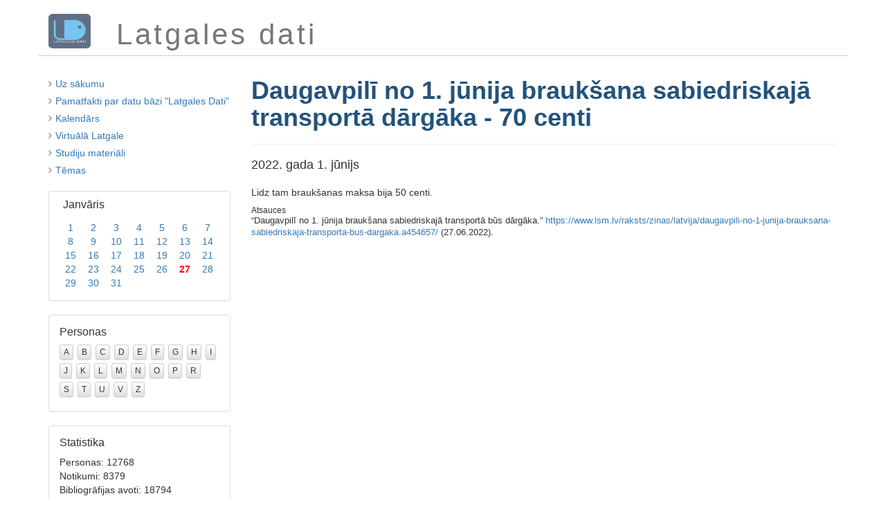

--- FILE ---
content_type: text/html; charset=utf-8
request_url: https://latgalesdati.du.lv/notikums/8083
body_size: 1792
content:
<!DOCTYPE html>
<html lang='lv'>
<head>
<meta content='width=device-width, initial-scale=1.0' name='viewport'>
<meta charset='utf-8'>
<title>Latgales dati</title>
<link rel="stylesheet" media="screen" href="http://fonts.googleapis.com/css?family=Monda&amp;subset=latin,latin-ext" type="text/css" />
<link rel="stylesheet" media="screen" href="http://fonts.googleapis.com/css?family=PT+Sans&amp;subset=latin,latin-ext" type="text/css" />
<link rel="stylesheet" media="all" href="/assets/application-1862ce0667104668ed9df15ad2f47b0cebed84973732c8cea517c1d754c02913.css" />
<link rel="shortcut icon" type="image/x-icon" href="/assets/favicon-8ff3ce2f2f7844acbf1212d05e073ae0c6793b414ab08a62920bed781da301cf.ico" />
<meta name="csrf-param" content="authenticity_token" />
<meta name="csrf-token" content="z+0bxEL5g0xZzWqczPx0uzm6BoNuQWPDHvQ4yHjb6fWlczjsHrrBnC/PgiA6QfxjFe8SVb4GjuRYLkWXwCbHFw==" />
</head>
<body class='dispatcher'>
<div class='container'>
<div class='row' id='heading'>
<div class='col-md-1 col-sm-1' id='heading-logo'>
<a href="/"><img src="/assets/ld-logo-c63dfa0942397b0465eb47d1163dc2d75d840c9a1697c8d689902e69a094f7a8.png" alt="Ld logo" /></a>
</div>
<div class='col-md-11 col-sm-11' id='heading-title'>
Latgales dati
</div>
</div>
<div class='row' id='main'>
<div class='col-md-3' id='sidebar'>
<ul class='actions styled'>
<li>
<i class="fa fa-angle-right"></i>
<a href="/">Uz sākumu</a>
</li>
<li>
<i class="fa fa-angle-right"></i>
<a href="/vesture">Pamatfakti par datu bāzi &quot;Latgales Dati&quot;</a>
</li>
<li>
<i class="fa fa-angle-right"></i>
<a href="/#kalendars">Kalendārs</a>
</li>
<li>
<i class="fa fa-angle-right"></i>
<a href="/vl">Virtuālā Latgale</a>
</li>
<li>
<i class="fa fa-angle-right"></i>
<a href="/studiju-materiali">Studiju materiāli</a>
</li>
<li>
<i class="fa fa-angle-right"></i>
<a href="/temati">Tēmas</a>
</li>
</ul>
<div class='calendar'>
<div class="month-panel"><div class="month-heading"><h3><a href="/1">Janvāris</a></h3></div><div class="month-body"><table class="month-table"><tr><td class="false"><a href="/1/1">1</a></td><td class="false"><a href="/1/2">2</a></td><td class="false"><a href="/1/3">3</a></td><td class="false"><a href="/1/4">4</a></td><td class="false"><a href="/1/5">5</a></td><td class="false"><a href="/1/6">6</a></td><td class="false"><a href="/1/7">7</a></td></tr><tr><td class="false"><a href="/1/8">8</a></td><td class="false"><a href="/1/9">9</a></td><td class="false"><a href="/1/10">10</a></td><td class="false"><a href="/1/11">11</a></td><td class="false"><a href="/1/12">12</a></td><td class="false"><a href="/1/13">13</a></td><td class="false"><a href="/1/14">14</a></td></tr><tr><td class="false"><a href="/1/15">15</a></td><td class="false"><a href="/1/16">16</a></td><td class="false"><a href="/1/17">17</a></td><td class="false"><a href="/1/18">18</a></td><td class="false"><a href="/1/19">19</a></td><td class="false"><a href="/1/20">20</a></td><td class="false"><a href="/1/21">21</a></td></tr><tr><td class="false"><a href="/1/22">22</a></td><td class="false"><a href="/1/23">23</a></td><td class="false"><a href="/1/24">24</a></td><td class="false"><a href="/1/25">25</a></td><td class="false"><a href="/1/26">26</a></td><td class="today"><a href="/1/27">27</a></td><td class="false"><a href="/1/28">28</a></td></tr><tr><td class="false"><a href="/1/29">29</a></td><td class="false"><a href="/1/30">30</a></td><td class="false"><a href="/1/31">31</a></td><td class="blank">&nbsp;</td><td class="blank">&nbsp;</td><td class="blank">&nbsp;</td><td class="blank">&nbsp;</td></tr></table></div></div>
</div>
<div class='panel panel-default letters'>
<div class='panel-body'>
<h3 class='panel-title'>Personas</h3>
<a class="false" href="/personas/a">A</a>
<a class="false" href="/personas/b">B</a>
<a class="false" href="/personas/c">C</a>
<a class="false" href="/personas/d">D</a>
<a class="false" href="/personas/e">E</a>
<a class="false" href="/personas/f">F</a>
<a class="false" href="/personas/g">G</a>
<a class="false" href="/personas/h">H</a>
<a class="false" href="/personas/i">I</a>
<a class="false" href="/personas/j">J</a>
<a class="false" href="/personas/k">K</a>
<a class="false" href="/personas/l">L</a>
<a class="false" href="/personas/m">M</a>
<a class="false" href="/personas/n">N</a>
<a class="false" href="/personas/o">O</a>
<a class="false" href="/personas/p">P</a>
<a class="false" href="/personas/r">R</a>
<a class="false" href="/personas/s">S</a>
<a class="false" href="/personas/t">T</a>
<a class="false" href="/personas/u">U</a>
<a class="false" href="/personas/v">V</a>
<a class="false" href="/personas/z">Z</a>
</div>
</div>
<div class='panel panel-default stats'>
<div class='panel-body'>
<h3 class='panel-title'>Statistika</h3>
Personas: 12768
<br>
Notikumi: 8379
<br>
Bibliogrāfijas avoti: 18794
<br>
Atsauces: 22552
<br>
Fotogrāfijas: 9332
</div>
</div>

</div>
<div class='col-md-9' id='content'>
<div class='page-header'>
<h1>Daugavpilī no 1. jūnija braukšana sabiedriskajā transportā dārgāka - 70 centi</h1>
</div>
<h4 class='event-date'>2022. gada  1. jūnijs</h4>
<div class='event-text'>
<p>Lidz tam braukšanas maksa bija 50 centi.</p>
</div>
<div class='references'>
<h6>Atsauces</h6>
<ul>
<li>“Daugavpilī no 1. jūnija braukšana sabiedriskajā transportā būs dārgāka.” <a href="https://www.lsm.lv/raksts/zinas/latvija/daugavpili-no-1-junija-brauksana-sabiedriskaja-transporta-bus-dargaka.a454657/">https://www.lsm.lv/raksts/zinas/latvija/daugavpili-no-1-junija-brauksana-sabiedriskaja-transporta-bus-dargaka.a454657/</a> (27.06.2022).</li>
</ul>
</div>



</div>
</div>
<div class='row' id='footer'>
<div class='pull-right'>
&copy; 1994&ndash;2026
<a href="http://du.lv">Daugavpils Universitātes</a>
<a href="http://lpi.du.lv">Latgales Pētniecības institūts</a>,
<a href="http://latgalesdati.du.lv">Latgales dati</a>,
<a encode="javascript" href="mailto:henrihs.soms@du.lv">Henrihs Soms</a>.
<br>
Informācijas izmantošanas gadījumā atsauce obligāta!
</div>

</div>
</div>
<script src="/assets/application-0275b8dbdcc7312031a5f234866089633f91055a482edd869356e3b97bc4f270.js"></script>
<script src="/assets/ua-6eb01a2a6c5e2653eef42fe02673db3251c9eea616035be059b8b73aa126f66f.js"></script>
</body>
</html>


--- FILE ---
content_type: application/javascript
request_url: https://latgalesdati.du.lv/assets/ua-6eb01a2a6c5e2653eef42fe02673db3251c9eea616035be059b8b73aa126f66f.js
body_size: 165
content:
!function(e,a,t,n,c,o,s){e.GoogleAnalyticsObject=c,e[c]=e[c]||function(){(e[c].q=e[c].q||[]).push(arguments)},e[c].l=1*new Date,o=a.createElement(t),s=a.getElementsByTagName(t)[0],o.async=1,o.src=n,s.parentNode.insertBefore(o,s)}(window,document,"script","//www.google-analytics.com/analytics.js","ga"),ga("create","UA-52992527-1","auto"),ga("send","pageview");